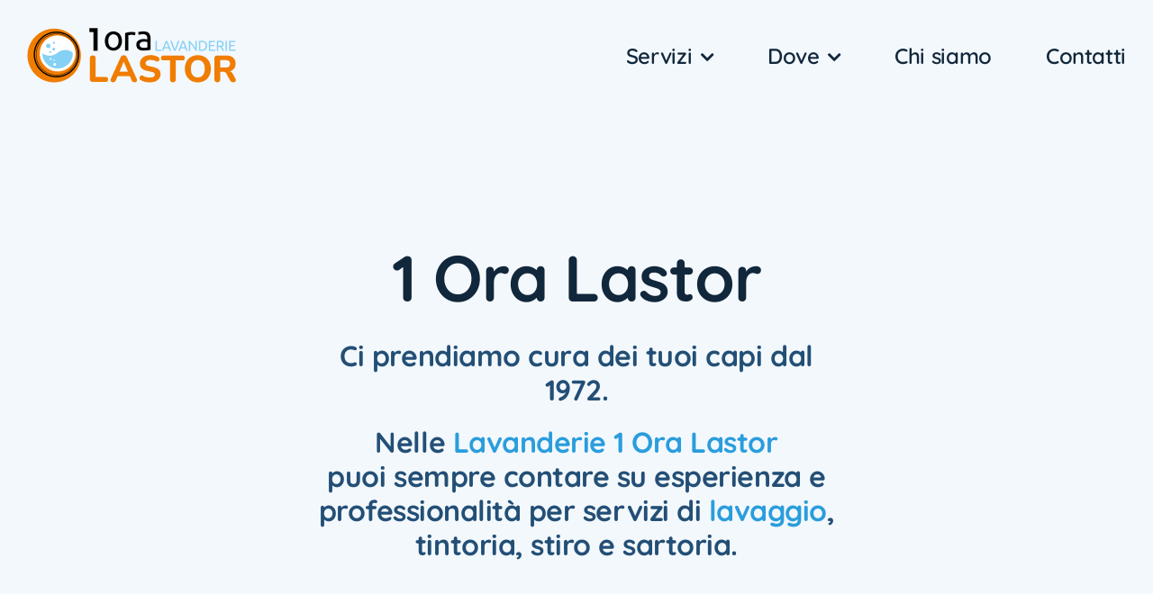

--- FILE ---
content_type: application/javascript; charset=utf-8
request_url: https://cs.iubenda.com/cookie-solution/confs/js/73778828.js
body_size: 24
content:
_iub.csRC = { showBranding: false, publicId: 'ac07b4f2-6db6-11ee-8bfc-5ad8d8c564c0', floatingGroup: false };
_iub.csEnabled = true;
_iub.csPurposes = [4,2,7,1];
_iub.cpUpd = 1691651396;
_iub.csT = 0.025;
_iub.googleConsentModeV2 = true;
_iub.totalNumberOfProviders = 2;
_iub.csSiteConf = {"askConsentAtCookiePolicyUpdate":true,"countryDetection":true,"enableLgpd":true,"lgpdAppliesGlobally":false,"perPurposeConsent":true,"siteId":2919124,"whitelabel":false,"cookiePolicyId":73778828,"lang":"it","banner":{"acceptButtonCaptionColor":"#FFFFFF","acceptButtonColor":"#F07D00","acceptButtonDisplay":true,"backgroundColor":"#10273A","backgroundOverlay":true,"closeButtonDisplay":false,"continueWithoutAcceptingButtonDisplay":true,"customizeButtonCaptionColor":"#10273A","customizeButtonColor":"#E4EFF7","customizeButtonDisplay":true,"explicitWithdrawal":true,"listPurposes":true,"position":"float-bottom-center","rejectButtonCaptionColor":"#FFFFFF","rejectButtonColor":"#F07D00","rejectButtonDisplay":true}};


--- FILE ---
content_type: image/svg+xml
request_url: https://www.1oralastor.it/wp-content/uploads/2021/12/logo-footer.svg
body_size: 10208
content:
<svg width="336" height="88" viewBox="0 0 336 88" fill="none" xmlns="http://www.w3.org/2000/svg">
<path d="M152.601 20.9851C152.631 23.1317 152.288 25.2672 151.587 27.296C150.965 29.0821 150 30.7289 148.746 32.1432C147.54 33.5002 146.054 34.5792 144.392 35.306C140.865 36.7633 136.906 36.7633 133.379 35.306C131.719 34.5919 130.233 33.5254 129.025 32.18C127.771 30.7657 126.805 29.1189 126.183 27.3328C125.483 25.304 125.14 23.1684 125.17 21.0218C125.137 18.8762 125.475 16.7411 126.169 14.7109C126.784 12.9149 127.75 11.2596 129.01 9.84163C130.218 8.49357 131.703 7.42445 133.364 6.70823C136.891 5.2509 140.85 5.2509 144.377 6.70823C146.037 7.42689 147.522 8.49566 148.731 9.84163C149.997 11.2583 150.968 12.9137 151.587 14.7109C152.283 16.7309 152.625 18.8558 152.601 20.9924V20.9851ZM147.145 20.9924C147.145 17.6874 146.411 15.0689 144.943 13.1368C144.217 12.2303 143.297 11.4986 142.251 10.9958C141.205 10.493 140.06 10.232 138.9 10.232C137.74 10.232 136.595 10.493 135.549 10.9958C134.503 11.4986 133.583 12.2303 132.857 13.1368C131.389 15.0738 130.655 17.6923 130.655 20.9924C130.655 24.2925 131.389 26.9135 132.857 28.8553C133.585 29.7595 134.505 30.489 135.551 30.9901C136.596 31.4913 137.741 31.7514 138.9 31.7514C140.059 31.7514 141.204 31.4913 142.249 30.9901C143.295 30.489 144.215 29.7595 144.943 28.8553C146.411 26.9233 147.145 24.3023 147.145 20.9924Z" fill="white"/>
<path d="M168.547 6.49493C168.995 6.49493 169.517 6.49493 170.097 6.57584C170.677 6.65675 171.249 6.70824 171.807 6.80386L173.357 7.08336C173.708 7.1508 174.056 7.23673 174.399 7.3408L173.496 11.9012C172.824 11.6817 172.14 11.5024 171.448 11.3642C170.238 11.1366 169.008 11.033 167.777 11.0553C166.789 11.0528 165.805 11.1563 164.84 11.3642C163.885 11.5702 163.261 11.7173 162.96 11.7908V36.4093H157.732V8.35585C159.238 7.82584 160.779 7.40067 162.343 7.08336C164.378 6.67293 166.45 6.47572 168.525 6.49493" fill="white"/>
<path d="M187.293 5.60487C189.099 5.55799 190.899 5.83448 192.609 6.42132C193.924 6.8725 195.105 7.64792 196.043 8.6762C196.981 9.70448 197.646 10.9526 197.976 12.3056C198.365 13.7839 198.555 15.3078 198.541 16.8366V35.1515L196.654 35.4604C195.847 35.5928 194.943 35.7105 193.93 35.8282C192.917 35.9459 191.823 36.0415 190.641 36.1371C189.459 36.2328 188.284 36.2769 187.124 36.2769C185.592 36.2902 184.064 36.1198 182.572 35.7694C181.278 35.473 180.054 34.9285 178.967 34.1659C177.939 33.4071 177.127 32.393 176.61 31.2237C176.012 29.8573 175.724 28.3753 175.766 26.884C175.724 25.434 176.063 23.9983 176.75 22.7209C177.387 21.5696 178.307 20.6 179.422 19.9038C180.633 19.1539 181.965 18.619 183.357 18.3224C184.908 17.9786 186.491 17.8084 188.079 17.8148C188.625 17.8159 189.172 17.8453 189.716 17.9031C190.274 17.9546 190.81 18.0355 191.316 18.1238L192.638 18.3812L193.424 18.5504V17.0793C193.423 16.2161 193.329 15.3554 193.145 14.5123C192.968 13.699 192.623 12.9321 192.131 12.2615C191.612 11.589 190.937 11.0537 190.164 10.7022C189.122 10.2733 188 10.0727 186.874 10.1137C185.356 10.0974 183.84 10.2205 182.344 10.4815C181.359 10.6324 180.39 10.8787 179.451 11.217L178.827 6.87736C179.918 6.46637 181.051 6.17535 182.205 6.00942C183.902 5.71292 185.622 5.57013 187.344 5.58281L187.293 5.60487ZM187.792 31.8416C189.033 31.8416 190.127 31.8416 191.081 31.7533C191.886 31.715 192.687 31.6117 193.475 31.4444V22.7356C192.892 22.4862 192.276 22.3227 191.647 22.2501C190.632 22.1127 189.609 22.0488 188.585 22.0589C187.748 22.0596 186.911 22.1161 186.081 22.2281C185.238 22.3359 184.419 22.5846 183.659 22.9636C182.944 23.3063 182.318 23.8098 181.83 24.4347C181.314 25.1436 181.055 26.0077 181.096 26.884C181.096 28.7597 181.691 30.0689 182.895 30.7971C184.394 31.6055 186.085 31.987 187.785 31.9004" fill="white"/>
<path d="M100.963 6.07573V1.11084H112.916V35.946H107.431V6.07573H100.963Z" fill="white" stroke="white" stroke-width="0.92"/>
<path d="M86.6379 44.2352C86.6379 35.7248 84.1188 27.4056 79.3992 20.3295C74.6796 13.2534 67.9714 7.73824 60.123 4.48147C52.2746 1.2247 43.6385 0.372579 35.3067 2.03287C26.9748 3.69315 19.3216 7.79128 13.3147 13.809C7.30776 19.8267 3.217 27.4938 1.5597 35.8406C-0.0976022 44.1874 0.752985 52.8391 4.0039 60.7017C7.25482 68.5642 12.76 75.2844 19.8234 80.0125C26.8868 84.7406 35.1911 87.2643 43.6861 87.2643C49.3266 87.2643 54.9119 86.1513 60.123 83.9889C65.3342 81.8264 70.0691 78.6569 74.0576 74.6613C78.046 70.6657 81.2098 65.9222 83.3683 60.7017C85.5269 55.4811 86.6379 49.8858 86.6379 44.2352Z" fill="#F07D00"/>
<path d="M216.065 34.7909V36.718H206.477V20.7642H208.709V34.7909H216.065Z" fill="#85D0F5"/>
<path d="M229.283 36.7253C229.026 36.0339 228.776 35.3498 228.548 34.6805C228.321 34.0111 228.078 33.3344 227.814 32.643H220.597L219.128 36.7253H216.801C217.418 35.0335 217.99 33.4742 218.526 32.0325C219.062 30.5909 219.591 29.2375 220.105 27.9503C220.619 26.6631 221.125 25.4274 221.632 24.2726C222.139 23.1178 222.667 21.9336 223.218 20.7861H225.259C225.817 21.9336 226.346 23.1031 226.845 24.2726C227.344 25.4421 227.865 26.6778 228.379 27.9503C228.893 29.2228 229.415 30.5982 229.951 32.0325C230.487 33.4668 231.059 35.0335 231.676 36.7253H229.283ZM227.19 30.841C226.701 29.5023 226.211 28.2077 225.722 26.9573C225.244 25.7069 224.738 24.508 224.216 23.3532C223.683 24.5104 223.174 25.7118 222.689 26.9573C222.205 28.2028 221.727 29.4974 221.257 30.841H227.19Z" fill="#85D0F5"/>
<path d="M244.913 20.7642C244.331 22.4559 243.775 24.0177 243.246 25.4495C242.718 26.8839 242.197 28.2446 241.697 29.5392C241.198 30.8337 240.684 32.0621 240.192 33.2169C239.7 34.3716 239.179 35.5559 238.658 36.7107H236.572C236.044 35.5559 235.537 34.3937 235.038 33.2169C234.539 32.04 234.039 30.8116 233.525 29.5392C233.012 28.2667 232.483 26.8839 231.947 25.4495C231.411 24.0152 230.86 22.4559 230.295 20.7642H232.747C233.574 23.1914 234.387 25.5256 235.185 27.7665C235.983 30.0074 236.803 32.1111 237.644 34.0774C238.481 32.116 239.301 30.0148 240.104 27.7739C240.907 25.5329 241.71 23.1963 242.512 20.7642H244.913Z" fill="#85D0F5"/>
<path d="M255.92 36.7253C255.663 36.0339 255.42 35.3498 255.185 34.6805C254.951 34.0111 254.723 33.3344 254.451 32.643H247.234L245.765 36.7253H243.445C244.055 35.0335 244.627 33.4742 245.171 32.0325C245.714 30.5909 246.228 29.2375 246.742 27.9503C247.256 26.6631 247.763 25.4274 248.269 24.2726C248.776 23.1178 249.304 21.9336 249.855 20.7861H251.904C252.454 21.9336 252.983 23.1031 253.489 24.2726C253.996 25.4421 254.503 26.6778 255.017 27.9503C255.531 29.2228 256.059 30.5982 256.595 32.0325C257.131 33.4668 257.704 35.0335 258.313 36.7253H255.92ZM253.835 30.841C253.345 29.5023 252.856 28.2077 252.366 26.9573C251.877 25.7069 251.375 24.5055 250.861 23.3532C250.323 24.5104 249.811 25.7118 249.326 26.9573C248.849 28.2077 248.365 29.5023 247.895 30.841H253.835Z" fill="#85D0F5"/>
<path d="M271.022 36.7254C270.685 36.1517 270.288 35.5191 269.862 34.813C269.436 34.1069 268.959 33.3419 268.453 32.6064C267.946 31.8708 267.417 31.0764 266.874 30.2894C266.331 29.5024 265.787 28.7521 265.251 28.0239C264.715 27.2958 264.201 26.6043 263.695 25.9644C263.188 25.3245 262.718 24.7508 262.293 24.258V36.7254H260.09V20.7642H261.859C262.579 21.5291 263.35 22.424 264.172 23.4489C264.994 24.4737 265.807 25.5256 266.61 26.6043C267.41 27.6856 268.174 28.7448 268.886 29.7892C269.598 30.8337 270.2 31.7605 270.685 32.5769V20.7642H272.887V36.7254H271.022Z" fill="#85D0F5"/>
<path d="M289.503 28.7301C289.53 29.962 289.313 31.1871 288.864 32.3343C288.477 33.3072 287.866 34.1743 287.08 34.8645C286.258 35.5461 285.302 36.0473 284.275 36.3356C283.112 36.6765 281.904 36.8426 280.692 36.8284C280.046 36.8284 279.341 36.8284 278.57 36.7475C277.86 36.7058 277.155 36.6024 276.463 36.4386V20.9922C277.155 20.8284 277.86 20.725 278.57 20.6833C279.341 20.6318 280.039 20.6024 280.692 20.6024C281.904 20.5882 283.112 20.7543 284.275 21.0952C285.302 21.3835 286.258 21.8847 287.08 22.5663C287.878 23.2537 288.502 24.1208 288.901 25.0965C289.35 26.2437 289.567 27.4688 289.539 28.7007L289.503 28.7301ZM280.876 34.8719C282.99 34.8719 284.547 34.3349 285.611 33.2463C286.157 32.6289 286.577 31.9095 286.845 31.1295C287.113 30.3495 287.226 29.5242 287.175 28.7007C287.269 27.0475 286.707 25.4242 285.611 24.1845C284.569 23.1008 282.99 22.5589 280.876 22.5589C280.244 22.5589 279.76 22.5589 279.407 22.5589L278.673 22.6031V34.813L279.407 34.8572C279.752 34.8572 280.237 34.8572 280.876 34.8572" fill="#85D0F5"/>
<path d="M292.402 36.718V20.7642H302.123V22.6766H294.634V27.4208H301.301V29.2817H294.634V34.813H302.696V36.718H292.402Z" fill="#85D0F5"/>
<path d="M312.901 30.039C313.151 30.348 313.459 30.7746 313.834 31.2527C314.208 31.7308 314.568 32.3045 314.994 32.9076C315.42 33.5108 315.787 34.1507 316.176 34.8127C316.549 35.4293 316.885 36.0679 317.182 36.7251H314.744C314.436 36.1367 314.105 35.5482 313.746 34.9451C313.386 34.3419 313.011 33.7756 312.652 33.2313C312.292 32.687 311.917 32.1795 311.558 31.7013C311.198 31.2232 310.875 30.8113 310.581 30.4583C310.383 30.4583 310.177 30.4583 309.972 30.4583H307.343V36.703H305.141V20.9919C305.833 20.828 306.538 20.7247 307.248 20.683C308.019 20.6315 308.716 20.6021 309.37 20.6021C311.609 20.6021 313.312 21.0287 314.509 21.8672C315.094 22.3005 315.56 22.8735 315.867 23.5339C316.173 24.1943 316.31 24.921 316.264 25.6479C316.291 26.6203 315.997 27.5744 315.427 28.362C314.797 29.1663 313.932 29.7527 312.953 30.039H312.901ZM309.575 22.5586C308.628 22.5586 307.901 22.5586 307.373 22.6321V28.6415H308.959C309.648 28.6435 310.337 28.6042 311.022 28.5238C311.561 28.4668 312.087 28.3201 312.578 28.0898C312.963 27.8884 313.285 27.5858 313.511 27.2146C313.76 26.7366 313.879 26.2013 313.856 25.6626C313.869 25.1506 313.75 24.644 313.511 24.1915C313.288 23.8008 312.966 23.476 312.578 23.25C312.151 23.0053 311.684 22.8408 311.198 22.7645C310.64 22.6675 310.075 22.6207 309.509 22.6248" fill="#85D0F5"/>
<path d="M321.388 20.7642H319.156V36.7254H321.388V20.7642Z" fill="#85D0F5"/>
<path d="M324.928 36.718V20.7642H334.649V22.6766H327.152V27.4208H333.826V29.2817H327.152V34.813H335.221V36.718H324.928Z" fill="#85D0F5"/>
<path d="M105.683 86.5801C105.043 86.6264 104.4 86.5413 103.794 86.3301C103.188 86.1189 102.632 85.786 102.159 85.3517C101.737 84.8769 101.414 84.3227 101.209 83.7216C101.003 83.1205 100.919 82.4845 100.962 81.8505V48.9646C100.921 48.3296 101.005 47.6927 101.21 47.0905C101.416 46.4884 101.738 45.9329 102.159 45.456C102.622 45.0262 103.169 44.6961 103.765 44.4861C104.361 44.2761 104.994 44.1907 105.624 44.235C108.693 44.235 110.228 45.8115 110.228 48.9646V78.7024H126.285C128.95 78.7024 130.287 80.0043 130.287 82.5934C130.287 85.1825 128.95 86.5506 126.285 86.5506L105.683 86.5801Z" fill="#F07D00"/>
<path d="M138.408 87.1172C136.734 87.1172 135.545 86.5582 134.825 85.4402C134.106 84.3221 134.128 82.9467 134.884 81.3064L150.192 47.707C150.682 46.5461 151.464 45.5323 152.461 44.7648C153.364 44.1604 154.426 43.8379 155.512 43.8379C156.598 43.8379 157.659 44.1604 158.562 44.7648C159.549 45.5278 160.31 46.5446 160.765 47.707L176.184 81.3064C176.938 82.9834 176.967 84.3712 176.272 85.4696C175.909 86.0235 175.404 86.4689 174.809 86.7589C174.215 87.0489 173.553 87.1727 172.894 87.1172C171.768 87.1911 170.653 86.8511 169.759 86.161C168.89 85.3262 168.224 84.3018 167.814 83.1673L165.303 77.4154H145.648L143.173 83.1673C142.752 84.2981 142.1 85.3279 141.257 86.1904C140.452 86.8531 139.426 87.1845 138.386 87.1172H138.408ZM155.369 54.2312L148.761 70.1703H162.263L155.508 54.2312H155.369Z" fill="#F07D00"/>
<path d="M197.447 87.235C194.872 87.2325 192.304 86.9514 189.789 86.3964C187.476 85.9174 185.248 85.0916 183.181 83.9471C182.682 83.7116 182.238 83.3739 181.878 82.9558C181.517 82.5377 181.249 82.0485 181.089 81.5198C180.815 80.5466 180.88 79.5091 181.272 78.5777C181.44 78.0866 181.718 77.6404 182.084 77.2734C182.451 76.9064 182.896 76.6281 183.387 76.4599C183.877 76.2917 184.399 76.238 184.913 76.3029C185.427 76.3678 185.92 76.5496 186.353 76.8344C188.001 77.7697 189.781 78.4493 191.632 78.8498C193.535 79.2856 195.48 79.5076 197.432 79.5118C200.303 79.5118 202.359 79.0631 203.622 78.1657C204.193 77.8047 204.664 77.3056 204.993 76.7144C205.321 76.1232 205.496 75.4588 205.501 74.7823C205.52 74.2504 205.411 73.7219 205.182 73.2417C204.953 72.7614 204.612 72.3437 204.187 72.024C202.786 71.1391 201.22 70.5485 199.584 70.2881L192.829 68.817C185.296 67.2234 181.529 63.3005 181.529 57.0484C181.478 54.5344 182.232 52.0701 183.68 50.0166C185.207 47.9191 187.287 46.2891 189.686 45.3092C192.52 44.14 195.565 43.5691 198.629 43.6322C200.844 43.6315 203.051 43.9032 205.2 44.4412C207.209 44.9208 209.128 45.7204 210.883 46.8097C211.335 47.0505 211.732 47.3817 212.05 47.7828C212.369 48.1839 212.601 48.6464 212.733 49.1413C212.981 50.0574 212.908 51.0305 212.528 51.8996C212.351 52.3228 212.09 52.7054 211.76 53.0241C211.431 53.3428 211.04 53.5909 210.611 53.7532C210.06 53.9211 209.479 53.9706 208.907 53.8983C208.336 53.8261 207.785 53.6337 207.293 53.3339C205.969 52.6605 204.562 52.1658 203.108 51.8628C201.614 51.5397 200.091 51.3794 198.563 51.3847C196.052 51.3847 194.114 51.8702 192.733 52.8558C192.098 53.2643 191.576 53.8273 191.217 54.4922C190.857 55.1571 190.672 55.9024 190.677 56.6586C190.66 57.1927 190.764 57.7238 190.982 58.2118C191.199 58.6998 191.525 59.1319 191.933 59.4757C192.77 60.1965 194.224 60.7751 196.294 61.2116L203.049 62.6826C210.783 64.3597 214.65 68.1526 214.65 74.0614C214.7 76.5367 213.956 78.9628 212.528 80.9829C211 83.0427 208.931 84.6369 206.551 85.5873C203.654 86.7482 200.552 87.3087 197.432 87.235" fill="#F07D00"/>
<path d="M234.509 87.1173C233.876 87.1604 233.241 87.0708 232.644 86.8543C232.047 86.6377 231.502 86.2989 231.044 85.8596C230.196 84.8867 229.766 83.6179 229.847 82.329V52.0174H219.267C216.677 52.0174 215.383 50.74 215.383 48.1852C215.383 45.6304 216.677 44.353 219.267 44.353H249.7C252.294 44.353 253.589 45.6304 253.584 48.1852C253.579 50.74 252.285 52.0174 249.7 52.0174H239.113V82.329C239.192 83.6112 238.776 84.8749 237.953 85.8596C237.5 86.301 236.959 86.6413 236.365 86.8581C235.772 87.0749 235.139 87.1633 234.509 87.1173Z" fill="#F07D00"/>
<path d="M274.597 87.2351C270.783 87.3197 267.016 86.38 263.687 84.5136C260.585 82.7228 258.056 80.085 256.396 76.9081C254.609 73.3642 253.726 69.4321 253.826 65.4631C253.73 61.484 254.623 57.5434 256.425 53.996C258.074 50.8277 260.594 48.1987 263.687 46.4199C267.068 44.6465 270.828 43.7202 274.645 43.7202C278.462 43.7202 282.222 44.6465 285.603 46.4199C288.709 48.191 291.241 50.8213 292.894 53.996C294.694 57.5232 295.59 61.4438 295.5 65.4042C295.591 69.3954 294.696 73.3473 292.894 76.9081C291.238 80.0861 288.711 82.7247 285.61 84.5136C282.249 86.3918 278.445 87.3317 274.597 87.2351ZM274.597 79.328C278.107 79.328 280.848 78.1021 282.82 75.6503C284.793 73.1985 285.772 69.793 285.757 65.4337C285.757 61.0204 284.778 57.6173 282.82 55.2244C280.862 52.8314 278.121 51.6227 274.597 51.5982C271.132 51.5982 268.412 52.8069 266.44 55.2244C264.467 57.6418 263.491 61.0547 263.51 65.4631C263.51 69.8175 264.489 73.223 266.447 75.6797C268.405 78.1364 271.124 79.3623 274.604 79.3574" fill="#F07D00"/>
<path d="M305.979 87.1173C305.345 87.1609 304.71 87.0715 304.113 86.8549C303.517 86.6383 302.972 86.2993 302.513 85.8596C301.665 84.8868 301.235 83.6179 301.316 82.329V49.0826C301.316 45.9246 302.89 44.3481 306.037 44.353H320.568C325.271 44.353 328.898 45.4907 331.449 47.7659C333.999 50.0412 335.274 53.2286 335.274 57.328C335.377 60.1514 334.526 62.927 332.858 65.2056C331.113 67.3834 328.674 68.8947 325.949 69.4864C328.064 70.1288 329.797 71.6661 331.148 74.0983L334.855 80.9829C335.256 81.6018 335.507 82.3051 335.59 83.0377C335.672 83.7703 335.585 84.5122 335.333 85.2049C334.819 86.5044 333.563 87.1541 331.566 87.1541C330.432 87.2024 329.31 86.9104 328.343 86.3156C327.419 85.6547 326.679 84.7687 326.192 83.7412L320.45 73.1421C319.987 72.1595 319.212 71.3579 318.247 70.8619C317.264 70.4442 316.202 70.2411 315.134 70.2661H310.575V82.3658C310.655 83.6494 310.236 84.9143 309.407 85.8964C308.956 86.3376 308.416 86.6779 307.824 86.8947C307.232 87.1115 306.6 87.2 305.971 87.1541L305.979 87.1173ZM310.575 63.5212H318.886C323.874 63.5212 326.365 61.523 326.361 57.5266C326.356 53.5301 323.864 51.554 318.886 51.5981H310.575V63.5212Z" fill="#F07D00"/>
<path d="M47.5926 78.894C40.419 78.894 33.4065 76.763 27.4419 72.7704C21.4773 68.7777 16.8284 63.1029 14.0832 56.4634C11.338 49.8239 10.6197 42.518 12.0192 35.4696C13.4187 28.4212 16.8731 21.9468 21.9456 16.8651C27.0181 11.7835 33.4809 8.32287 40.5166 6.92085C47.5524 5.51883 54.8452 6.2384 61.4727 8.98856C68.1002 11.7387 73.7649 16.396 77.7503 22.3713C81.7358 28.3467 83.863 35.3718 83.863 42.5584C83.8533 52.1922 80.0288 61.4287 73.2289 68.2408C66.429 75.053 57.2091 78.8843 47.5926 78.894ZM47.5926 6.89937C40.5523 6.89791 33.6697 8.98804 27.8152 12.9054C21.9607 16.8228 17.3972 22.3915 14.702 28.9072C12.0068 35.4228 11.3009 42.5929 12.6735 49.5106C14.0461 56.4282 17.4356 62.7827 22.4133 67.7705C27.3911 72.7582 33.7334 76.1551 40.6384 77.5316C47.5433 78.9081 54.7006 78.2024 61.2052 75.5037C67.7097 72.8049 73.2693 68.2344 77.1808 62.3702C81.0924 56.5059 83.1802 49.6113 83.1802 42.5584C83.1685 33.1059 79.4156 24.0438 72.7444 17.3591C66.0732 10.6745 57.0281 6.91299 47.5926 6.89937ZM47.5926 75.871C41.0159 75.871 34.5868 73.9172 29.1184 70.2568C23.65 66.5963 19.3879 61.3936 16.8711 55.3065C14.3543 49.2195 13.6958 42.5214 14.9789 36.0594C16.2619 29.5974 19.4289 23.6616 24.0794 19.0028C28.7299 14.3439 34.655 11.1712 41.1053 9.88583C47.5557 8.60046 54.2418 9.26016 60.3179 11.7815C66.394 14.3029 71.5874 18.5726 75.2412 24.0509C78.8951 29.5291 80.8453 35.9697 80.8453 42.5584C80.8376 51.391 77.3317 59.8597 71.0973 66.1053C64.8629 72.351 56.4094 75.8632 47.5926 75.871ZM47.5926 9.92979C41.1488 9.92834 34.8493 11.8414 29.4909 15.4269C24.1325 19.0124 19.9559 24.1094 17.4893 30.0731C15.0227 36.0368 14.3769 42.5994 15.6337 48.9309C16.8904 55.2623 19.9933 61.0781 24.5497 65.6428C29.1062 70.2074 34.9115 73.3159 41.2316 74.5749C47.5516 75.8339 54.1024 75.187 60.0554 72.716C66.0085 70.2449 71.0963 66.0607 74.6753 60.6927C78.2544 55.3246 80.164 49.0138 80.1625 42.5584C80.1528 33.9077 76.7182 25.6142 70.6123 19.4972C64.5064 13.3803 56.2277 9.93953 47.5926 9.92979Z" fill="black"/>
<path d="M77.9738 40.9401C77.9738 35.2392 76.2864 29.6663 73.125 24.9261C69.9636 20.1859 65.4701 16.4912 60.2128 14.3092C54.9555 12.1272 49.1704 11.556 43.589 12.6676C38.0076 13.7793 32.8805 16.5239 28.8561 20.5546C24.8317 24.5852 22.0907 29.7208 20.9796 35.3119C19.8685 40.9031 20.4373 46.6988 22.614 51.9661C24.7907 57.2335 28.4776 61.736 33.2085 64.9043C37.9394 68.0726 43.5018 69.7644 49.1924 69.7659C52.972 69.7678 56.7149 69.0236 60.2072 67.5757C63.6995 66.1279 66.8727 64.0048 69.5456 61.3278C72.2185 58.6508 74.3386 55.4723 75.7848 51.9741C77.2309 48.4759 77.9747 44.7264 77.9738 40.9401Z" fill="white"/>
<path d="M24.869 40.9619C25.4343 41.2487 25.9263 41.4841 26.3962 41.7563C32.9013 45.434 39.4285 45.3531 45.9557 41.8445C47.1378 41.2046 48.2098 40.3734 49.3698 39.682C51.0602 38.5688 52.8323 37.5853 54.6709 36.7399C61.4257 34.0993 67.6812 35.2173 73.3714 39.4614C74.6269 46.6182 70.4345 55.6433 63.4007 60.4684C54.9058 66.2718 45.9484 66.7058 36.9689 61.7556C29.2596 57.563 24.2302 48.7586 24.869 40.9619Z" fill="#85D0F5"/>
<path d="M40.8301 33.9893C40.8301 34.4258 40.9593 34.8524 41.2013 35.2153C41.4433 35.5781 41.7873 35.861 42.1898 36.028C42.5923 36.195 43.0352 36.2387 43.4624 36.1536C43.8897 36.0684 44.2822 35.8583 44.5902 35.5496C44.8983 35.241 45.1081 34.8479 45.1931 34.4198C45.278 33.9918 45.2344 33.5481 45.0677 33.1449C44.901 32.7417 44.6187 32.3971 44.2565 32.1546C43.8942 31.9121 43.4684 31.7827 43.0327 31.7827C42.4521 31.794 41.8984 32.0301 41.4877 32.4415C41.077 32.8529 40.8414 33.4076 40.8301 33.9893Z" fill="#85D0F5"/>
<path d="M37.8115 28.8697C37.8115 29.5811 37.6009 30.2765 37.2064 30.868C36.8119 31.4595 36.2512 31.9205 35.5951 32.1927C34.9391 32.465 34.2172 32.5362 33.5207 32.3974C32.8243 32.2586 32.1846 31.9161 31.6824 31.4131C31.1803 30.91 30.8384 30.2691 30.6998 29.5714C30.5613 28.8737 30.6324 28.1505 30.9042 27.4933C31.1759 26.8361 31.6361 26.2743 32.2265 25.8791C32.8169 25.4839 33.5111 25.2729 34.2212 25.2729C34.6927 25.2729 35.1595 25.366 35.5951 25.5467C36.0307 25.7275 36.4265 25.9924 36.7599 26.3264C37.0933 26.6604 37.3578 27.0569 37.5382 27.4933C37.7186 27.9297 37.8115 28.3974 37.8115 28.8697Z" fill="#85D0F5"/>
<path d="M35.668 38.7037C35.668 39.0282 35.764 39.3453 35.9439 39.615C36.1238 39.8848 36.3795 40.095 36.6787 40.2191C36.9779 40.3433 37.3071 40.3758 37.6247 40.3125C37.9423 40.2492 38.2341 40.093 38.463 39.8636C38.692 39.6342 38.848 39.3419 38.9111 39.0237C38.9743 38.7056 38.9419 38.3758 38.818 38.0761C38.694 37.7763 38.4842 37.5202 38.2149 37.3399C37.9457 37.1597 37.6291 37.0635 37.3053 37.0635C37.09 37.0625 36.8767 37.1043 36.6776 37.1864C36.4785 37.2685 36.2976 37.3892 36.1454 37.5417C35.9931 37.6942 35.8726 37.8755 35.7906 38.0749C35.7087 38.2743 35.667 38.4881 35.668 38.7037Z" fill="#85D0F5"/>
<path d="M41.6016 23.9342C41.6001 24.2592 41.6951 24.5774 41.8745 24.8482C42.0538 25.1191 42.3094 25.3305 42.6089 25.4555C42.9084 25.5806 43.2382 25.6137 43.5565 25.5506C43.8748 25.4876 44.1672 25.3312 44.3966 25.1014C44.626 24.8715 44.7821 24.5786 44.8451 24.2597C44.908 23.9409 44.875 23.6105 44.7501 23.3104C44.6253 23.0104 44.4143 22.7543 44.1439 22.5747C43.8736 22.395 43.556 22.2998 43.2315 22.3013C42.7998 22.3032 42.3864 22.4759 42.0811 22.7817C41.7759 23.0875 41.6035 23.5017 41.6016 23.9342Z" fill="#85D0F5"/>
<path d="M36.3809 49.7074C36.3809 49.9984 36.467 50.2828 36.6283 50.5247C36.7897 50.7666 37.019 50.9552 37.2873 51.0665C37.5557 51.1778 37.8509 51.207 38.1358 51.1502C38.4206 51.0935 38.6823 50.9534 38.8876 50.7476C39.093 50.5419 39.2329 50.2798 39.2895 49.9944C39.3462 49.709 39.3171 49.4133 39.206 49.1445C39.0948 48.8756 38.9066 48.6459 38.6651 48.4842C38.4236 48.3226 38.1397 48.2363 37.8493 48.2363C37.4598 48.2363 37.0863 48.3913 36.811 48.6672C36.5356 48.9431 36.3809 49.3173 36.3809 49.7074Z" fill="white"/>
<path d="M42.3574 58.4459C42.3574 58.8823 42.4866 59.3089 42.7286 59.6718C42.9707 60.0347 43.3147 60.3175 43.7172 60.4845C44.1196 60.6515 44.5625 60.6952 44.9898 60.6101C45.4171 60.525 45.8095 60.3148 46.1176 60.0062C46.4256 59.6976 46.6354 59.3044 46.7204 58.8764C46.8054 58.4483 46.7618 58.0046 46.5951 57.6014C46.4284 57.1982 46.146 56.8536 45.7838 56.6111C45.4216 56.3687 44.9957 56.2393 44.5601 56.2393C43.9759 56.2393 43.4156 56.4717 43.0026 56.8856C42.5895 57.2994 42.3574 57.8606 42.3574 58.4459Z" fill="white"/>
<path d="M42.291 51.892C42.2954 52.1122 42.3645 52.3261 42.4897 52.5071C42.615 52.688 42.7907 52.8278 42.995 52.9091C43.1993 52.9903 43.423 53.0094 43.638 52.9638C43.853 52.9182 44.0498 52.81 44.2037 52.6528C44.3575 52.4956 44.4617 52.2964 44.503 52.0801C44.5443 51.8639 44.5209 51.6402 44.4358 51.4372C44.3508 51.2342 44.2077 51.0608 44.0247 50.9389C43.8417 50.817 43.6268 50.752 43.4071 50.752C43.2599 50.7519 43.1142 50.7811 42.9783 50.8378C42.8424 50.8944 42.719 50.9774 42.6153 51.082C42.5116 51.1866 42.4295 51.3107 42.3739 51.4472C42.3182 51.5837 42.2901 51.7299 42.291 51.8773" fill="white"/>
<path d="M47.3948 79.2763C40.1529 79.2763 33.0737 77.125 27.0523 73.0944C21.0309 69.0638 16.3378 63.335 13.5665 56.6323C10.7952 49.9297 10.0701 42.5543 11.4829 35.4388C12.8957 28.3233 16.383 21.7873 21.5037 16.6573C26.6245 11.5273 33.1487 8.03377 40.2514 6.61841C47.3541 5.20305 54.7163 5.92947 61.4069 8.70579C68.0975 11.4821 73.816 16.1837 77.8394 22.2159C81.8627 28.2481 84.0102 35.3401 84.0102 42.595C84.0005 52.3205 80.1397 61.6449 73.275 68.5219C66.4104 75.3988 57.1028 79.2666 47.3948 79.2763ZM47.3948 7.92897C40.5548 7.92897 33.8685 9.96099 28.1814 13.768C22.4944 17.5751 18.062 22.9862 15.4448 29.3169C12.8276 35.6477 12.1432 42.6138 13.4781 49.3343C14.813 56.0548 18.1074 62.2277 22.9444 67.0725C27.7815 71.9172 33.944 75.2161 40.6527 76.552C47.3614 77.888 54.3148 77.2008 60.6337 74.5776C66.9525 71.9544 72.3529 67.5128 76.1519 61.8147C79.9509 56.1166 81.9779 49.4178 81.9764 42.5655C81.957 33.3868 78.3062 24.59 71.824 18.1031C65.3418 11.6162 56.557 7.9681 47.3948 7.95839V7.92897Z" fill="black"/>
</svg>
